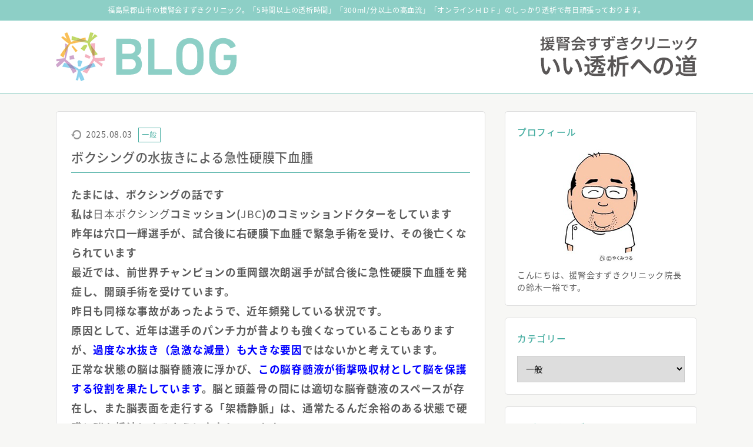

--- FILE ---
content_type: text/html; charset=UTF-8
request_url: https://enjinkai.com/blog/category/cat/page/3/
body_size: 10283
content:
<!doctype html><html lang="ja"><head prefix="og: http://ogp.me/ns# fb: http://ogp.me/ns/fb# article: http://ogp.me/ns/article#"><meta charset="utf-8"><meta http-equiv="x-ua-compatible" content="ie=edge"><meta name="viewport" content="width=device-width, user-scalable=no, maximum-scale=1"><link media="all" href="https://enjinkai.com/wp/wp-content/cache/autoptimize/css/autoptimize_0c3e02ab56de10510b7c263663552f95.css" rel="stylesheet" /><title>一般｜援腎会すずきクリニック｜福島県郡山市｜人工透析｜泌尿器科｜透析液清浄化</title><meta name="description" content="福島県郡山市のクリニック。人工透析と泌尿器科の専門施設「援腎会すずきクリニック」院長 鈴木一裕のBLOGです。"><meta name="subject" content="援腎会すずきクリニック院長 鈴木一裕のBLOGです。"><meta name="keywords" content="援腎会,鈴木,すずき,クリニック,福島県,郡山市,人工透析,泌尿器科,内科,透析液清浄化,高血圧,慢性腎炎,軟性鏡,膀胱鏡検査,病院,医者"><meta name="robots" content="index,follow"><meta name="googlebot" content="index,follow"><meta name="google" content="nositelinkssearchbox"><meta name="google" content="notranslate"><meta name="rating" content="General"><meta name="referrer" content="no-referrer"><meta name="format-detection" content="telephone=no"><meta name="ICBM" content="37.414436803048424, 140.37295684218407"><meta name="geo.position" content="37.414436803048424, 140.37295684218407"><meta name="geo.region" content="JP-07"><meta name="geo.placename" content="Koriyama"><link rel="icon" type="image/png" sizes="16x16" href="/favicon-16x16.png"><link rel="icon" type="image/png" sizes="32x32" href="/favicon-32x32.png"><link rel="icon" type="image/png" sizes="192x192" href="/android-chrome-192x192.png"><link rel="apple-touch-icon" sizes="180x180" href="/apple-touch-icon.png"><meta name="apple-mobile-web-app-title" content="援腎会すずきクリニック"><meta property="og:type" content="article"><meta property="og:url" content="https://enjinkai.com/blog/2025/08/03/post9269/"><meta property="og:title" content="一般｜援腎会すずきクリニック｜福島県郡山市｜人工透析｜泌尿器科｜透析液清浄化"><meta property="og:image" content="https://enjinkai.com/wp/wp-content/themes/enjinkai/images/ogp_img.png"><meta name="twitter:card" content="summary"><meta property="og:description" content="福島県郡山市のクリニック。人工透析と泌尿器科の専門施設「援腎会すずきクリニック」院長 鈴木一裕のBLOGです。"><meta property="og:site_name" content="援腎会すずきクリニック"><meta property="og:locale" content="ja_JP"><link rel="alternate" type="application/rss+xml" title="RSS" href="https://enjinkai.com/blog/feed/" /><link rel="alternate" type="application/atom+xml" title="Atom" href="https://enjinkai.com/blog/feed/atom/" /><meta name='robots' content='max-image-preview:large' /><link rel="alternate" type="application/rss+xml" title="援腎会すずきクリニックのいい透析への道 &raquo; 一般 カテゴリーのフィード" href="https://enjinkai.com/blog/category/cat/feed/" /> <script async src="https://www.googletagmanager.com/gtag/js?id=UA-38158022-27"></script> <script>window.dataLayer = window.dataLayer || [];
  function gtag(){dataLayer.push(arguments);}
  gtag('js', new Date());
  gtag('config', 'UA-38158022-27');</script> </head><body><header id="head"><div class="copy"><p class="inner">福島県郡山市の援腎会すずきクリニック。「5時間以上の透析時間」「300ml/分以上の高血流」「オンラインＨＤＦ」のしっかり透析で毎日頑張っております。</p></div><div class="tbl inner"><h1><a href="https://enjinkai.com/blog/" data-wpel-link="internal" target="_self" rel="noopener noreferrer"><img src="https://enjinkai.com/wp/wp-content/themes/enjinkai/images/ttl_logo.png" alt="BLOG"></a></h1><p class="sub"><img src="https://enjinkai.com/wp/wp-content/themes/enjinkai/images/ttl_copy.png" alt="援腎会すずきクリニック いい透析への道"></p></div></header><div id="content" class="cf inner"><div id="main-box"><section><dl class="cat"><dt>2025.08.03</dt><dd><a href="https://enjinkai.com/blog/category/cat/" data-wpel-link="internal" target="_self" rel="noopener noreferrer">一般</a></dd></dl><h2><a href="https://enjinkai.com/blog/2025/08/03/post9269/" data-wpel-link="internal" target="_self" rel="noopener noreferrer">ボクシングの水抜きによる急性硬膜下血腫</a></h2><div class="txt"><p><strong><span style="font-size: 125%;">たまには、ボクシングの話です</span></strong></p><p><strong><span style="font-size: 125%;">私は<em>日本ボクシング</em>コミッション(<em>JBC</em>)のコミッションドクターをしています</span></strong></p><p><strong><span style="font-size: 125%;">昨年は穴口一輝選手が、試合後に右硬膜下血腫で緊急手術を受け、その後亡くなられています</span></strong></p><p><strong><span style="font-size: 125%;" data-huuid="14452236247597172256">最近では、前世界チャンピョンの重岡銀次朗選手が試合後に急性硬膜下血腫を発症し、開頭手術を受けています。</span></strong></p><p><strong><span style="font-size: 125%;">昨日も同様な事故があったようで、近年頻発している状況です。</span></strong></p><p data-start="47" data-end="120"><strong><span style="font-size: 125%;">原因として、近年は選手のパンチ力が昔よりも強くなっていることもありますが、<span style="color: #0000ff;">過度な水抜き（急激な減量）も大きな要因</span>ではないかと考えています。</span></strong></p><p data-start="122" data-end="254"><strong><span style="font-size: 125%;">正常な状態の脳は脳脊髄液に浮かび、<span style="color: #0000ff;">この脳脊髄液が衝撃吸収材として脳を保護する役割を果たしています</span>。脳と頭蓋骨の間には適切な脳脊髄液のスペースが存在し、また脳表面を走行する「架橋静脈」は、通常たるんだ余裕のある状態で硬膜と脳を橋渡しするように存在しています。</span></strong></p><p data-start="256" data-end="379"><strong><span style="font-size: 125%;">しかし、試合前の減量によって<span style="color: #0000ff;">重度の脱水状態に陥ると、脳実質が萎縮し、脳脊髄液の量も減少します</span>。その結果、硬膜とクモ膜の間に存在する「サブデュラルスペース（硬膜下腔）」が拡大し、架橋静脈は本来のたるみを失ってピンと張った緊張状態になります。</span></strong></p><p data-start="381" data-end="470"><strong><span style="font-size: 125%;">このような状態で頭部に衝撃を受けると、脳が硬膜側に動く「ブレインシフト」が生じ、<span style="color: #0000ff;">張り詰めた架橋静脈に強い牽引力が加わり、比較的軽微な衝撃でも静脈が断裂しやすくなる</span>のです。</span></strong></p><p data-start="472" data-end="551"><strong><span style="font-size: 125%;">破裂した架橋静脈から出血が起こると、硬膜下腔に血液が貯留し、急速な脳圧亢進や脳圧迫を引き起こして<span style="color: #0000ff;">意識障害や生命の危険を伴う急性硬膜下血腫が発症します。</span></span></strong></p><p data-start="553" data-end="713"><strong><span style="font-size: 125%;">また、水抜きと硬膜下血腫がどのように関係するのかについてですが、脳には「血液脳関門（BBB）」が存在し、脳実質への水分移動は厳密に制御されています。<span style="color: #0000ff;">計量後に大量の水分を摂取しても、まず血管や全身の脱水は是正されますが、脳実質内の水分回復には時間がかかるため、脳は依然として脱水状態のまま試合に臨むことになります</span>。</span></strong></p><p data-start="715" data-end="833"><strong><span style="font-size: 125%;">このように、脱水状態は<span style="color: #0000ff;">脳の浮力低下と架橋静脈の緊張をもたらし、急性硬膜下血腫のリスクを著しく高めます</span>。したがって、脱水状態で頭部に衝撃を受けることは、通常よりも深刻な結果を招く可能性があるため、細心の注意が必要なのです。</span></strong></p><p data-start="715" data-end="833">.</p><p data-start="715" data-end="833"><img loading="lazy" class="alignnone size-large wp-image-9275" src="https://enjinkai.com/wp/wp-content/uploads/2025/08/422a38a0d08f86583d293f60c3a9b278-1-700x501.jpg" alt="" width="700" height="501" srcset="https://enjinkai.com/wp/wp-content/uploads/2025/08/422a38a0d08f86583d293f60c3a9b278-1-700x501.jpg 700w, https://enjinkai.com/wp/wp-content/uploads/2025/08/422a38a0d08f86583d293f60c3a9b278-1-768x550.jpg 768w, https://enjinkai.com/wp/wp-content/uploads/2025/08/422a38a0d08f86583d293f60c3a9b278-1-1536x1100.jpg 1536w, https://enjinkai.com/wp/wp-content/uploads/2025/08/422a38a0d08f86583d293f60c3a9b278-1-2048x1466.jpg 2048w, https://enjinkai.com/wp/wp-content/uploads/2025/08/422a38a0d08f86583d293f60c3a9b278-1-320x229.jpg 320w" sizes="(max-width: 700px) 100vw, 700px" /></p></div><ul class="sns col"><li><a href="https://www.facebook.com/sharer.php?src=bm&amp;u=https://enjinkai.com/blog/2025/08/03/post9269/&amp;t=ボクシングの水抜きによる急性硬膜下血腫" rel="nofollow external noopener noreferrer" target="_blank" class="fb" data-wpel-link="external"><span>facebook</span></a></li><li><a href="http://twitter.com/intent/tweet?url=https://enjinkai.com/blog/2025/08/03/post9269/&amp;text=ボクシングの水抜きによる急性硬膜下血腫" target="_blank" class="tw" data-wpel-link="external" rel="nofollow external noopener noreferrer"><span>twitter</span></a></li><li><a href="http://line.me/R/msg/text/?https://enjinkai.com/blog/2025/08/03/post9269/%0Aボクシングの水抜きによる急性硬膜下血腫" target="_blank" class="line" data-wpel-link="external" rel="nofollow external noopener noreferrer"><span>LINE</span></a></li></ul></section><section><dl class="cat"><dt>2025.07.14</dt><dd><a href="https://enjinkai.com/blog/category/cat/" data-wpel-link="internal" target="_self" rel="noopener noreferrer">一般</a></dd></dl><h2><a href="https://enjinkai.com/blog/2025/07/14/post9265/" data-wpel-link="internal" target="_self" rel="noopener noreferrer">第17回血液浄化StepUPセミナー開催のご案内</a></h2><div class="txt"><div><strong><span style="font-size: 125%;">来たる<span style="color: #0000ff;">2025年11月2日（日）、郡山</span>にて</span></strong><br data-start="124" data-end="127" /><strong><span style="font-size: 125%;">**<a href="https://jstb.jp/pdf/seminar/20251102_502640.pdf" data-wpel-link="external" target="_blank" rel="nofollow external noopener noreferrer"><span style="color: #0000ff;">『第17回血液浄化StepUPセミナー』</span></a>**を開催いたします。</span></strong><br data-start="160" data-end="163" /><strong><span style="font-size: 125%;">本セミナーの大会世話人は、援腎会すずきクリニック 医療技術部 部長 鈴木翔太が務めます。</span></strong><br /> <strong><span style="font-size: 125%;">今回の開催テーマは、</span></strong><br data-start="223" data-end="226" /><strong><span style="font-size: 125%;">**<span style="color: #0000ff;">「患者報告アウトカム（PRO：Patient-Reported Outcomes）」</span>**です。</span></strong></div><div>.</div><div><img loading="lazy" class="alignnone size-large wp-image-9266" src="https://enjinkai.com/wp/wp-content/uploads/2025/07/ca8330365792d0222f350ebb76938b2d-485x700.jpeg" alt="" width="485" height="700" srcset="https://enjinkai.com/wp/wp-content/uploads/2025/07/ca8330365792d0222f350ebb76938b2d-485x700.jpeg 485w, https://enjinkai.com/wp/wp-content/uploads/2025/07/ca8330365792d0222f350ebb76938b2d-768x1109.jpeg 768w, https://enjinkai.com/wp/wp-content/uploads/2025/07/ca8330365792d0222f350ebb76938b2d-1063x1536.jpeg 1063w, https://enjinkai.com/wp/wp-content/uploads/2025/07/ca8330365792d0222f350ebb76938b2d-1418x2048.jpeg 1418w, https://enjinkai.com/wp/wp-content/uploads/2025/07/ca8330365792d0222f350ebb76938b2d-222x320.jpeg 222w, https://enjinkai.com/wp/wp-content/uploads/2025/07/ca8330365792d0222f350ebb76938b2d-scaled.jpeg 1772w" sizes="(max-width: 485px) 100vw, 485px" /></div><div>.<br /> <strong><span style="font-size: 125%;">近年、透析患者のQOL（生活の質）が極めて重要な課題として認識されつつあり、</span></strong><br data-start="319" data-end="322" /><strong><span style="font-size: 125%;">その評価においては、患者自身の視点を反映するPRO（患者報告アウトカム）の活用が強く求められています。</span></strong><br data-start="377" data-end="380" /><strong><span style="font-size: 125%;">中でも、透析後の疲労感、そう痒感、痛みなど、患者が日常的に訴える症状に対する理解と対応が注目を集めています。</span></strong><br /> <strong><span style="font-size: 125%;">今回は、PROに関するスペシャリストの方々を全国よりお招きし、ご講演いただきます。</span></strong><br data-start="489" data-end="492" /><strong><span style="font-size: 125%;">臨床工学技士はもちろんのこと、医師、看護師、管理栄養士など、</span></strong><br data-start="522" data-end="525" /><strong><span style="font-size: 125%;">透析診療に関わるあらゆる職種にとって有意義な学びの場となることを目指しております。</span></strong><br /> <strong><span style="font-size: 125%;">皆さまのご参加を心よりお待ちしております。▼開催概要</span></strong></div><div><div>.</div><div><img loading="lazy" class="alignnone size-large wp-image-9267" src="https://enjinkai.com/wp/wp-content/uploads/2025/07/f0d03e6e9040286e2a3b730de979572d-495x700.jpeg" alt="" width="495" height="700" srcset="https://enjinkai.com/wp/wp-content/uploads/2025/07/f0d03e6e9040286e2a3b730de979572d-495x700.jpeg 495w, https://enjinkai.com/wp/wp-content/uploads/2025/07/f0d03e6e9040286e2a3b730de979572d-768x1086.jpeg 768w, https://enjinkai.com/wp/wp-content/uploads/2025/07/f0d03e6e9040286e2a3b730de979572d-1086x1536.jpeg 1086w, https://enjinkai.com/wp/wp-content/uploads/2025/07/f0d03e6e9040286e2a3b730de979572d-1448x2048.jpeg 1448w, https://enjinkai.com/wp/wp-content/uploads/2025/07/f0d03e6e9040286e2a3b730de979572d-226x320.jpeg 226w, https://enjinkai.com/wp/wp-content/uploads/2025/07/f0d03e6e9040286e2a3b730de979572d-scaled.jpeg 1810w" sizes="(max-width: 495px) 100vw, 495px" /></div></div><div>.</div><div><div><span style="color: #0000ff;"><strong><span style="font-size: 125%;">• 名称：第17回血液浄化StepUPセミナー</span></strong></span></div><div><span style="color: #0000ff;"><strong><span style="font-size: 125%;">• 大会世話人：鈴木翔太（援腎会すずきクリニック 医療技術部 部長）</span></strong></span></div><div><span style="color: #0000ff;"><strong><span style="font-size: 125%;">• 開催日：2025年11月2日（日）10:00〜16:00</span></strong></span></div><div><span style="color: #0000ff;"><strong><span style="font-size: 125%;">• 会場：郡山商工会議所（福島県郡山市）</span></strong></span></div><div><span style="color: #0000ff;"><strong><span style="font-size: 125%;">• 開催テーマ：患者報告アウトカム（PRO：Patient-Reported Outcomes）</span></strong></span></div><p><strong><span style="font-size: 125%;">※詳細につきましてはチラシをご覧ください。</span></strong></div><div><strong><span style="font-size: 125%;">※お申し込みは　<a href="https://jstb.jp/SemiForm/AppMain?sid=502640" data-wpel-link="external" target="_blank" rel="nofollow external noopener noreferrer">こちら</a>　からとなります。</span></strong></div></div><ul class="sns col"><li><a href="https://www.facebook.com/sharer.php?src=bm&amp;u=https://enjinkai.com/blog/2025/07/14/post9265/&amp;t=第17回血液浄化StepUPセミナー開催のご案内" rel="nofollow external noopener noreferrer" target="_blank" class="fb" data-wpel-link="external"><span>facebook</span></a></li><li><a href="http://twitter.com/intent/tweet?url=https://enjinkai.com/blog/2025/07/14/post9265/&amp;text=第17回血液浄化StepUPセミナー開催のご案内" target="_blank" class="tw" data-wpel-link="external" rel="nofollow external noopener noreferrer"><span>twitter</span></a></li><li><a href="http://line.me/R/msg/text/?https://enjinkai.com/blog/2025/07/14/post9265/%0A第17回血液浄化StepUPセミナー開催のご案内" target="_blank" class="line" data-wpel-link="external" rel="nofollow external noopener noreferrer"><span>LINE</span></a></li></ul></section><section><dl class="cat"><dt>2025.07.11</dt><dd><a href="https://enjinkai.com/blog/category/cat/" data-wpel-link="internal" target="_self" rel="noopener noreferrer">一般</a></dd></dl><h2><a href="https://enjinkai.com/blog/2025/07/11/post9261/" data-wpel-link="internal" target="_self" rel="noopener noreferrer">第13回日本腎栄養代謝研究会学術集会・総会</a></h2><div class="txt"><div dir="auto"><strong><span style="font-size: 125%;">7月12日（土）、13日（日）の2日間、日立システムズホール仙台にて第13回日本腎栄養代謝研究会学術集会・総会が開催されます</span></strong></div><div dir="auto"><strong><span style="font-size: 125%;">院長がエデュケーショナルセミナー として</span></strong></div><div dir="auto"><strong><span style="font-size: 125%;">「透析患者減少時代の透析療法と栄養管理のあり方を考える」</span></strong></div><div dir="auto"><strong><span style="font-size: 125%;">と言う演題名で発表させて頂きます</span></strong></div><div dir="auto">.</div><div dir="auto"></div><div dir="auto"><img loading="lazy" class="alignnone size-large wp-image-9262" src="https://enjinkai.com/wp/wp-content/uploads/2025/07/eb6c6e9a7ca5b5345613ccff12fee330-495x700.jpeg" alt="" width="495" height="700" srcset="https://enjinkai.com/wp/wp-content/uploads/2025/07/eb6c6e9a7ca5b5345613ccff12fee330-495x700.jpeg 495w, https://enjinkai.com/wp/wp-content/uploads/2025/07/eb6c6e9a7ca5b5345613ccff12fee330-768x1086.jpeg 768w, https://enjinkai.com/wp/wp-content/uploads/2025/07/eb6c6e9a7ca5b5345613ccff12fee330-1086x1536.jpeg 1086w, https://enjinkai.com/wp/wp-content/uploads/2025/07/eb6c6e9a7ca5b5345613ccff12fee330-1448x2048.jpeg 1448w, https://enjinkai.com/wp/wp-content/uploads/2025/07/eb6c6e9a7ca5b5345613ccff12fee330-226x320.jpeg 226w, https://enjinkai.com/wp/wp-content/uploads/2025/07/eb6c6e9a7ca5b5345613ccff12fee330-scaled.jpeg 1810w" sizes="(max-width: 495px) 100vw, 495px" /></div></div><ul class="sns col"><li><a href="https://www.facebook.com/sharer.php?src=bm&amp;u=https://enjinkai.com/blog/2025/07/11/post9261/&amp;t=第13回日本腎栄養代謝研究会学術集会・総会" rel="nofollow external noopener noreferrer" target="_blank" class="fb" data-wpel-link="external"><span>facebook</span></a></li><li><a href="http://twitter.com/intent/tweet?url=https://enjinkai.com/blog/2025/07/11/post9261/&amp;text=第13回日本腎栄養代謝研究会学術集会・総会" target="_blank" class="tw" data-wpel-link="external" rel="nofollow external noopener noreferrer"><span>twitter</span></a></li><li><a href="http://line.me/R/msg/text/?https://enjinkai.com/blog/2025/07/11/post9261/%0A第13回日本腎栄養代謝研究会学術集会・総会" target="_blank" class="line" data-wpel-link="external" rel="nofollow external noopener noreferrer"><span>LINE</span></a></li></ul></section><section><dl class="cat"><dt>2025.07.10</dt><dd><a href="https://enjinkai.com/blog/category/cat/" data-wpel-link="internal" target="_self" rel="noopener noreferrer">一般</a></dd></dl><h2><a href="https://enjinkai.com/blog/2025/07/10/post9258/" data-wpel-link="internal" target="_self" rel="noopener noreferrer">東京都臨床工学技士会で代謝セミナー</a></h2><div class="txt"><div dir="auto"><strong><span style="font-size: 125%;">今週末に東京都臨床工学技士会で代謝セミナーが開催されます。</span></strong></div><div dir="auto"><strong><span style="font-size: 125%;">モニタリングをテーマにしたセミナーですが、当院臨床工学技士の人見知啓が講演いたします。</span></strong></div><div dir="auto"><strong><span style="font-size: 125%;">頑張ってもらいたいです。</span></strong></div><div dir="auto"><strong><span style="font-size: 125%;">.</span></strong></div><div dir="auto"></div><div dir="auto"><img loading="lazy" class="alignnone size-large wp-image-9259" src="https://enjinkai.com/wp/wp-content/uploads/2025/07/ae797ffb9a736b09f5c98f478a627f52-495x700.jpg" alt="" width="495" height="700" srcset="https://enjinkai.com/wp/wp-content/uploads/2025/07/ae797ffb9a736b09f5c98f478a627f52-495x700.jpg 495w, https://enjinkai.com/wp/wp-content/uploads/2025/07/ae797ffb9a736b09f5c98f478a627f52-768x1087.jpg 768w, https://enjinkai.com/wp/wp-content/uploads/2025/07/ae797ffb9a736b09f5c98f478a627f52-1085x1536.jpg 1085w, https://enjinkai.com/wp/wp-content/uploads/2025/07/ae797ffb9a736b09f5c98f478a627f52-1447x2048.jpg 1447w, https://enjinkai.com/wp/wp-content/uploads/2025/07/ae797ffb9a736b09f5c98f478a627f52-226x320.jpg 226w, https://enjinkai.com/wp/wp-content/uploads/2025/07/ae797ffb9a736b09f5c98f478a627f52-scaled.jpg 1809w" sizes="(max-width: 495px) 100vw, 495px" /></div></div><ul class="sns col"><li><a href="https://www.facebook.com/sharer.php?src=bm&amp;u=https://enjinkai.com/blog/2025/07/10/post9258/&amp;t=東京都臨床工学技士会で代謝セミナー" rel="nofollow external noopener noreferrer" target="_blank" class="fb" data-wpel-link="external"><span>facebook</span></a></li><li><a href="http://twitter.com/intent/tweet?url=https://enjinkai.com/blog/2025/07/10/post9258/&amp;text=東京都臨床工学技士会で代謝セミナー" target="_blank" class="tw" data-wpel-link="external" rel="nofollow external noopener noreferrer"><span>twitter</span></a></li><li><a href="http://line.me/R/msg/text/?https://enjinkai.com/blog/2025/07/10/post9258/%0A東京都臨床工学技士会で代謝セミナー" target="_blank" class="line" data-wpel-link="external" rel="nofollow external noopener noreferrer"><span>LINE</span></a></li></ul></section><section><dl class="cat"><dt>2025.07.07</dt><dd><a href="https://enjinkai.com/blog/category/cat/" data-wpel-link="internal" target="_self" rel="noopener noreferrer">一般</a></dd></dl><h2><a href="https://enjinkai.com/blog/2025/07/07/post9254/" data-wpel-link="internal" target="_self" rel="noopener noreferrer">訪問医療マッサージと訪問リハビリテーション</a></h2><div class="txt"><p><strong><span style="font-size: 125%;">時々、あん摩マッサージ指圧師からの同意書を持って来て<span style="color: #0000ff;">訪問医療マッサージ</span>を希望される方がいます。</span></strong></p><p><strong><span style="font-size: 125%;"><span style="color: #0000ff;">訪問医療マッサージ</span>と<span style="color: #0000ff;">訪問リハビリテーション</span>の区別が付きにくい方もいると思いますので、ちょっとまとめてみました。</span></strong></p><p><strong><span style="font-size: 125%;">.</span></strong></p><p><strong><span style="font-size: 125%;">.<img loading="lazy" class="alignnone size-large wp-image-9256" src="https://enjinkai.com/wp/wp-content/uploads/2025/07/a6892ada4d29add397867b05414f1920-700x235.png" alt="" width="700" height="235" srcset="https://enjinkai.com/wp/wp-content/uploads/2025/07/a6892ada4d29add397867b05414f1920-700x235.png 700w, https://enjinkai.com/wp/wp-content/uploads/2025/07/a6892ada4d29add397867b05414f1920-768x258.png 768w, https://enjinkai.com/wp/wp-content/uploads/2025/07/a6892ada4d29add397867b05414f1920-1536x516.png 1536w, https://enjinkai.com/wp/wp-content/uploads/2025/07/a6892ada4d29add397867b05414f1920-320x108.png 320w, https://enjinkai.com/wp/wp-content/uploads/2025/07/a6892ada4d29add397867b05414f1920.png 1774w" sizes="(max-width: 700px) 100vw, 700px" /></span></strong></p><p><strong><span style="font-size: 125%;">.</span></strong></p><div class="ApplePlainTextBody" dir="auto"><strong><span style="font-size: 125%;"><span style="color: #0000ff;">訪問医療マッサージ</span>は、国家資格である「あん摩マッサージ指圧師」が利用者の自宅や居住型施設に直接訪問して施術を行うサービスです。</span></strong></div><div class="ApplePlainTextBody" dir="auto"><strong><span style="font-size: 125%;">脳梗塞などの脳血管障害による筋麻痺、関節拘縮、疼痛の緩和、代謝・機能動作の改善を目指すもので、<span style="color: #ff0000;">疲労回復や慰安を目的としたマッサージは医療保険の対象外</span>となります。</span></strong></div><div class="ApplePlainTextBody" dir="auto"><strong><span style="font-size: 125%;">対象は、脳梗塞後遺症による筋麻痺、関節拘縮、疼痛、神経痛、リウマチ、その他疾患、傷病、けが、浮腫、加齢などによる歩行困難などで通院困難な場合です。</span></strong></div><div class="ApplePlainTextBody" dir="auto"><strong><span style="font-size: 125%;">年齢制限がなく、回数制限もありません。</span></strong></div><div class="ApplePlainTextBody" dir="auto"></div><div class="ApplePlainTextBody" dir="auto"><strong><span style="font-size: 125%;"><span style="color: #ff0000;">訪問リハビリテーション</span>は、理学療法士（PT）、作業療法士（OT）、言語聴覚士（ST）といったリハビリテーション専門職が利用者の自宅に出向いてリハビリテーションの指導などを行うサービスです。</span></strong></div><div class="ApplePlainTextBody" dir="auto"><strong><span style="font-size: 125%;">医師の指示のもと、心身機能の維持回復、日常生活の自立を目指して支援を行うのが目的となっています。主に介護保険サービスとして提供され、要介護1以上の認定を受けている方が対象となります。</span></strong></div><div dir="auto"><strong><span style="font-size: 125%;">参考にしてください。</span></strong></div></div><ul class="sns col"><li><a href="https://www.facebook.com/sharer.php?src=bm&amp;u=https://enjinkai.com/blog/2025/07/07/post9254/&amp;t=訪問医療マッサージと訪問リハビリテーション" rel="nofollow external noopener noreferrer" target="_blank" class="fb" data-wpel-link="external"><span>facebook</span></a></li><li><a href="http://twitter.com/intent/tweet?url=https://enjinkai.com/blog/2025/07/07/post9254/&amp;text=訪問医療マッサージと訪問リハビリテーション" target="_blank" class="tw" data-wpel-link="external" rel="nofollow external noopener noreferrer"><span>twitter</span></a></li><li><a href="http://line.me/R/msg/text/?https://enjinkai.com/blog/2025/07/07/post9254/%0A訪問医療マッサージと訪問リハビリテーション" target="_blank" class="line" data-wpel-link="external" rel="nofollow external noopener noreferrer"><span>LINE</span></a></li></ul></section><div class='wp-pagenavi' role='navigation'> <a class="page smaller" title="Page 1" href="https://enjinkai.com/blog/category/cat/" data-wpel-link="internal" target="_self" rel="noopener noreferrer">1</a><a class="page smaller" title="Page 2" href="https://enjinkai.com/blog/category/cat/page/2/" data-wpel-link="internal" target="_self" rel="noopener noreferrer">2</a><span aria-current='page' class='current'>3</span><a class="page larger" title="Page 4" href="https://enjinkai.com/blog/category/cat/page/4/" data-wpel-link="internal" target="_self" rel="noopener noreferrer">4</a><a class="page larger" title="Page 5" href="https://enjinkai.com/blog/category/cat/page/5/" data-wpel-link="internal" target="_self" rel="noopener noreferrer">5</a><span class='extend'>...</span><a class="larger page" title="Page 10" href="https://enjinkai.com/blog/category/cat/page/10/" data-wpel-link="internal" target="_self" rel="noopener noreferrer">10</a><a class="larger page" title="Page 20" href="https://enjinkai.com/blog/category/cat/page/20/" data-wpel-link="internal" target="_self" rel="noopener noreferrer">20</a><a class="larger page" title="Page 30" href="https://enjinkai.com/blog/category/cat/page/30/" data-wpel-link="internal" target="_self" rel="noopener noreferrer">30</a><span class='extend'>...</span></div></div><div id="sub-box"><section class="profile"><h3>プロフィール</h3> <img src="https://enjinkai.com/wp/wp-content/themes/enjinkai/images/photo.png" alt="援腎会すずきクリニック院長　鈴木一裕"><p>こんにちは、援腎会すずきクリニック院長の鈴木一裕です。</p></section><section class="blk"><h3>カテゴリー</h3> <select  name='cat' id='cat' class='postform' ><option value='-1'>カテゴリーを選択</option><option class="level-0" value="1" selected="selected">一般</option><option class="level-0" value="2">診療</option><option class="level-0" value="7">開業 / 病院経営</option><option class="level-0" value="4">研究</option><option class="level-0" value="12">医療制度 / 行政</option><option class="level-0" value="6">仕事 / 職場</option><option class="level-0" value="16">医療事故</option><option class="level-0" value="5">生活 / くらし</option><option class="level-0" value="9">趣味</option><option class="level-0" value="10">グルメ / お酒</option><option class="level-0" value="11">旅行 / 宿</option><option class="level-0" value="17">お金 / 株</option><option class="level-0" value="14">スポーツ</option><option class="level-0" value="15">車 / バイク/ 船</option><option class="level-0" value="13">映画 / 音楽 / 読書</option><option class="level-0" value="3">その他（医療関連）</option><option class="level-0" value="8">その他（一般）</option> </select> <script>var dropdown = document.getElementById("cat");
    function onCatChange() {
      if ( dropdown.options[dropdown.selectedIndex].value > 0 ) {
        location.href = "https://enjinkai.com/blog/?cat="+dropdown.options[dropdown.selectedIndex].value;
      }
    }
    dropdown.onchange = onCatChange;</script> </section><section class="blk"><h3>月別アーカイブ</h3> <select name="archive-dropdown" onChange='document.location.href=this.options[this.selectedIndex].value;'><option value="">月を選択</option><option value='https://enjinkai.com/blog/2026/01/'> 2026年1月</option><option value='https://enjinkai.com/blog/2025/12/'> 2025年12月</option><option value='https://enjinkai.com/blog/2025/10/'> 2025年10月</option><option value='https://enjinkai.com/blog/2025/09/'> 2025年9月</option><option value='https://enjinkai.com/blog/2025/08/'> 2025年8月</option><option value='https://enjinkai.com/blog/2025/07/'> 2025年7月</option><option value='https://enjinkai.com/blog/2025/06/'> 2025年6月</option><option value='https://enjinkai.com/blog/2025/05/'> 2025年5月</option><option value='https://enjinkai.com/blog/2025/04/'> 2025年4月</option><option value='https://enjinkai.com/blog/2025/02/'> 2025年2月</option><option value='https://enjinkai.com/blog/2025/01/'> 2025年1月</option><option value='https://enjinkai.com/blog/2024/12/'> 2024年12月</option><option value='https://enjinkai.com/blog/2024/10/'> 2024年10月</option><option value='https://enjinkai.com/blog/2024/09/'> 2024年9月</option><option value='https://enjinkai.com/blog/2024/06/'> 2024年6月</option><option value='https://enjinkai.com/blog/2024/05/'> 2024年5月</option><option value='https://enjinkai.com/blog/2024/04/'> 2024年4月</option><option value='https://enjinkai.com/blog/2024/03/'> 2024年3月</option><option value='https://enjinkai.com/blog/2024/02/'> 2024年2月</option><option value='https://enjinkai.com/blog/2024/01/'> 2024年1月</option><option value='https://enjinkai.com/blog/2023/12/'> 2023年12月</option><option value='https://enjinkai.com/blog/2023/11/'> 2023年11月</option><option value='https://enjinkai.com/blog/2023/10/'> 2023年10月</option><option value='https://enjinkai.com/blog/2023/09/'> 2023年9月</option><option value='https://enjinkai.com/blog/2023/08/'> 2023年8月</option><option value='https://enjinkai.com/blog/2023/07/'> 2023年7月</option><option value='https://enjinkai.com/blog/2023/06/'> 2023年6月</option><option value='https://enjinkai.com/blog/2023/05/'> 2023年5月</option><option value='https://enjinkai.com/blog/2023/04/'> 2023年4月</option><option value='https://enjinkai.com/blog/2023/03/'> 2023年3月</option><option value='https://enjinkai.com/blog/2023/02/'> 2023年2月</option><option value='https://enjinkai.com/blog/2023/01/'> 2023年1月</option><option value='https://enjinkai.com/blog/2022/12/'> 2022年12月</option><option value='https://enjinkai.com/blog/2022/11/'> 2022年11月</option><option value='https://enjinkai.com/blog/2022/10/'> 2022年10月</option><option value='https://enjinkai.com/blog/2022/09/'> 2022年9月</option><option value='https://enjinkai.com/blog/2022/08/'> 2022年8月</option><option value='https://enjinkai.com/blog/2022/07/'> 2022年7月</option><option value='https://enjinkai.com/blog/2022/06/'> 2022年6月</option><option value='https://enjinkai.com/blog/2022/05/'> 2022年5月</option><option value='https://enjinkai.com/blog/2022/04/'> 2022年4月</option><option value='https://enjinkai.com/blog/2022/03/'> 2022年3月</option><option value='https://enjinkai.com/blog/2022/02/'> 2022年2月</option><option value='https://enjinkai.com/blog/2022/01/'> 2022年1月</option><option value='https://enjinkai.com/blog/2021/12/'> 2021年12月</option><option value='https://enjinkai.com/blog/2021/11/'> 2021年11月</option><option value='https://enjinkai.com/blog/2021/10/'> 2021年10月</option><option value='https://enjinkai.com/blog/2021/09/'> 2021年9月</option><option value='https://enjinkai.com/blog/2021/08/'> 2021年8月</option><option value='https://enjinkai.com/blog/2021/07/'> 2021年7月</option><option value='https://enjinkai.com/blog/2021/06/'> 2021年6月</option><option value='https://enjinkai.com/blog/2021/05/'> 2021年5月</option><option value='https://enjinkai.com/blog/2021/04/'> 2021年4月</option><option value='https://enjinkai.com/blog/2021/03/'> 2021年3月</option><option value='https://enjinkai.com/blog/2021/02/'> 2021年2月</option><option value='https://enjinkai.com/blog/2021/01/'> 2021年1月</option><option value='https://enjinkai.com/blog/2020/12/'> 2020年12月</option><option value='https://enjinkai.com/blog/2020/11/'> 2020年11月</option><option value='https://enjinkai.com/blog/2020/10/'> 2020年10月</option><option value='https://enjinkai.com/blog/2020/09/'> 2020年9月</option><option value='https://enjinkai.com/blog/2020/08/'> 2020年8月</option><option value='https://enjinkai.com/blog/2020/07/'> 2020年7月</option><option value='https://enjinkai.com/blog/2020/06/'> 2020年6月</option><option value='https://enjinkai.com/blog/2020/05/'> 2020年5月</option><option value='https://enjinkai.com/blog/2020/04/'> 2020年4月</option><option value='https://enjinkai.com/blog/2020/03/'> 2020年3月</option><option value='https://enjinkai.com/blog/2020/02/'> 2020年2月</option><option value='https://enjinkai.com/blog/2020/01/'> 2020年1月</option><option value='https://enjinkai.com/blog/2019/12/'> 2019年12月</option><option value='https://enjinkai.com/blog/2019/11/'> 2019年11月</option><option value='https://enjinkai.com/blog/2019/10/'> 2019年10月</option><option value='https://enjinkai.com/blog/2019/09/'> 2019年9月</option><option value='https://enjinkai.com/blog/2019/08/'> 2019年8月</option><option value='https://enjinkai.com/blog/2019/07/'> 2019年7月</option><option value='https://enjinkai.com/blog/2019/06/'> 2019年6月</option><option value='https://enjinkai.com/blog/2019/05/'> 2019年5月</option><option value='https://enjinkai.com/blog/2019/04/'> 2019年4月</option><option value='https://enjinkai.com/blog/2019/03/'> 2019年3月</option><option value='https://enjinkai.com/blog/2019/02/'> 2019年2月</option><option value='https://enjinkai.com/blog/2019/01/'> 2019年1月</option><option value='https://enjinkai.com/blog/2018/12/'> 2018年12月</option><option value='https://enjinkai.com/blog/2018/11/'> 2018年11月</option><option value='https://enjinkai.com/blog/2018/10/'> 2018年10月</option><option value='https://enjinkai.com/blog/2018/09/'> 2018年9月</option><option value='https://enjinkai.com/blog/2018/08/'> 2018年8月</option><option value='https://enjinkai.com/blog/2018/07/'> 2018年7月</option><option value='https://enjinkai.com/blog/2018/06/'> 2018年6月</option><option value='https://enjinkai.com/blog/2018/05/'> 2018年5月</option><option value='https://enjinkai.com/blog/2018/04/'> 2018年4月</option><option value='https://enjinkai.com/blog/2018/03/'> 2018年3月</option><option value='https://enjinkai.com/blog/2018/02/'> 2018年2月</option><option value='https://enjinkai.com/blog/2018/01/'> 2018年1月</option><option value='https://enjinkai.com/blog/2017/12/'> 2017年12月</option><option value='https://enjinkai.com/blog/2017/11/'> 2017年11月</option><option value='https://enjinkai.com/blog/2017/10/'> 2017年10月</option><option value='https://enjinkai.com/blog/2017/09/'> 2017年9月</option><option value='https://enjinkai.com/blog/2017/08/'> 2017年8月</option><option value='https://enjinkai.com/blog/2017/07/'> 2017年7月</option><option value='https://enjinkai.com/blog/2017/06/'> 2017年6月</option><option value='https://enjinkai.com/blog/2017/05/'> 2017年5月</option><option value='https://enjinkai.com/blog/2017/04/'> 2017年4月</option><option value='https://enjinkai.com/blog/2017/03/'> 2017年3月</option><option value='https://enjinkai.com/blog/2017/02/'> 2017年2月</option><option value='https://enjinkai.com/blog/2017/01/'> 2017年1月</option><option value='https://enjinkai.com/blog/2016/12/'> 2016年12月</option><option value='https://enjinkai.com/blog/2016/11/'> 2016年11月</option><option value='https://enjinkai.com/blog/2016/10/'> 2016年10月</option><option value='https://enjinkai.com/blog/2016/09/'> 2016年9月</option><option value='https://enjinkai.com/blog/2016/08/'> 2016年8月</option><option value='https://enjinkai.com/blog/2016/07/'> 2016年7月</option><option value='https://enjinkai.com/blog/2016/06/'> 2016年6月</option><option value='https://enjinkai.com/blog/2016/05/'> 2016年5月</option><option value='https://enjinkai.com/blog/2016/04/'> 2016年4月</option><option value='https://enjinkai.com/blog/2016/03/'> 2016年3月</option><option value='https://enjinkai.com/blog/2016/02/'> 2016年2月</option><option value='https://enjinkai.com/blog/2016/01/'> 2016年1月</option><option value='https://enjinkai.com/blog/2015/12/'> 2015年12月</option><option value='https://enjinkai.com/blog/2015/11/'> 2015年11月</option><option value='https://enjinkai.com/blog/2015/10/'> 2015年10月</option><option value='https://enjinkai.com/blog/2015/09/'> 2015年9月</option><option value='https://enjinkai.com/blog/2015/08/'> 2015年8月</option><option value='https://enjinkai.com/blog/2015/07/'> 2015年7月</option><option value='https://enjinkai.com/blog/2015/06/'> 2015年6月</option><option value='https://enjinkai.com/blog/2015/05/'> 2015年5月</option><option value='https://enjinkai.com/blog/2015/04/'> 2015年4月</option><option value='https://enjinkai.com/blog/2015/03/'> 2015年3月</option><option value='https://enjinkai.com/blog/2015/02/'> 2015年2月</option><option value='https://enjinkai.com/blog/2015/01/'> 2015年1月</option><option value='https://enjinkai.com/blog/2014/12/'> 2014年12月</option><option value='https://enjinkai.com/blog/2014/11/'> 2014年11月</option><option value='https://enjinkai.com/blog/2014/10/'> 2014年10月</option><option value='https://enjinkai.com/blog/2014/09/'> 2014年9月</option><option value='https://enjinkai.com/blog/2014/08/'> 2014年8月</option><option value='https://enjinkai.com/blog/2014/07/'> 2014年7月</option><option value='https://enjinkai.com/blog/2014/06/'> 2014年6月</option><option value='https://enjinkai.com/blog/2014/05/'> 2014年5月</option><option value='https://enjinkai.com/blog/2014/04/'> 2014年4月</option><option value='https://enjinkai.com/blog/2014/03/'> 2014年3月</option><option value='https://enjinkai.com/blog/2014/02/'> 2014年2月</option><option value='https://enjinkai.com/blog/2014/01/'> 2014年1月</option><option value='https://enjinkai.com/blog/2013/12/'> 2013年12月</option><option value='https://enjinkai.com/blog/2013/11/'> 2013年11月</option><option value='https://enjinkai.com/blog/2013/10/'> 2013年10月</option><option value='https://enjinkai.com/blog/2013/09/'> 2013年9月</option><option value='https://enjinkai.com/blog/2013/08/'> 2013年8月</option><option value='https://enjinkai.com/blog/2013/07/'> 2013年7月</option><option value='https://enjinkai.com/blog/2013/06/'> 2013年6月</option><option value='https://enjinkai.com/blog/2013/05/'> 2013年5月</option><option value='https://enjinkai.com/blog/2013/04/'> 2013年4月</option><option value='https://enjinkai.com/blog/2013/03/'> 2013年3月</option><option value='https://enjinkai.com/blog/2013/02/'> 2013年2月</option><option value='https://enjinkai.com/blog/2013/01/'> 2013年1月</option><option value='https://enjinkai.com/blog/2012/12/'> 2012年12月</option><option value='https://enjinkai.com/blog/2012/11/'> 2012年11月</option><option value='https://enjinkai.com/blog/2012/10/'> 2012年10月</option><option value='https://enjinkai.com/blog/2012/09/'> 2012年9月</option><option value='https://enjinkai.com/blog/2012/08/'> 2012年8月</option><option value='https://enjinkai.com/blog/2012/07/'> 2012年7月</option><option value='https://enjinkai.com/blog/2012/06/'> 2012年6月</option><option value='https://enjinkai.com/blog/2012/05/'> 2012年5月</option><option value='https://enjinkai.com/blog/2012/04/'> 2012年4月</option><option value='https://enjinkai.com/blog/2012/03/'> 2012年3月</option><option value='https://enjinkai.com/blog/2012/02/'> 2012年2月</option><option value='https://enjinkai.com/blog/2012/01/'> 2012年1月</option><option value='https://enjinkai.com/blog/2011/12/'> 2011年12月</option><option value='https://enjinkai.com/blog/2011/11/'> 2011年11月</option><option value='https://enjinkai.com/blog/2011/10/'> 2011年10月</option><option value='https://enjinkai.com/blog/2011/09/'> 2011年9月</option><option value='https://enjinkai.com/blog/2011/08/'> 2011年8月</option><option value='https://enjinkai.com/blog/2011/07/'> 2011年7月</option><option value='https://enjinkai.com/blog/2011/06/'> 2011年6月</option><option value='https://enjinkai.com/blog/2011/05/'> 2011年5月</option><option value='https://enjinkai.com/blog/2011/04/'> 2011年4月</option><option value='https://enjinkai.com/blog/2011/03/'> 2011年3月</option><option value='https://enjinkai.com/blog/2011/02/'> 2011年2月</option><option value='https://enjinkai.com/blog/2011/01/'> 2011年1月</option><option value='https://enjinkai.com/blog/2010/12/'> 2010年12月</option><option value='https://enjinkai.com/blog/2010/11/'> 2010年11月</option><option value='https://enjinkai.com/blog/2010/10/'> 2010年10月</option><option value='https://enjinkai.com/blog/2010/09/'> 2010年9月</option><option value='https://enjinkai.com/blog/2010/08/'> 2010年8月</option><option value='https://enjinkai.com/blog/2010/07/'> 2010年7月</option><option value='https://enjinkai.com/blog/2010/06/'> 2010年6月</option><option value='https://enjinkai.com/blog/2010/05/'> 2010年5月</option><option value='https://enjinkai.com/blog/2010/04/'> 2010年4月</option><option value='https://enjinkai.com/blog/2010/03/'> 2010年3月</option><option value='https://enjinkai.com/blog/2010/02/'> 2010年2月</option><option value='https://enjinkai.com/blog/2010/01/'> 2010年1月</option><option value='https://enjinkai.com/blog/2009/12/'> 2009年12月</option><option value='https://enjinkai.com/blog/2009/11/'> 2009年11月</option><option value='https://enjinkai.com/blog/2009/10/'> 2009年10月</option><option value='https://enjinkai.com/blog/2009/09/'> 2009年9月</option><option value='https://enjinkai.com/blog/2009/08/'> 2009年8月</option><option value='https://enjinkai.com/blog/2009/07/'> 2009年7月</option><option value='https://enjinkai.com/blog/2009/06/'> 2009年6月</option><option value='https://enjinkai.com/blog/2009/05/'> 2009年5月</option><option value='https://enjinkai.com/blog/2009/04/'> 2009年4月</option><option value='https://enjinkai.com/blog/2009/03/'> 2009年3月</option><option value='https://enjinkai.com/blog/2009/02/'> 2009年2月</option><option value='https://enjinkai.com/blog/2009/01/'> 2009年1月</option><option value='https://enjinkai.com/blog/2008/12/'> 2008年12月</option><option value='https://enjinkai.com/blog/2008/11/'> 2008年11月</option><option value='https://enjinkai.com/blog/2008/10/'> 2008年10月</option><option value='https://enjinkai.com/blog/2008/09/'> 2008年9月</option><option value='https://enjinkai.com/blog/2008/08/'> 2008年8月</option><option value='https://enjinkai.com/blog/2008/07/'> 2008年7月</option><option value='https://enjinkai.com/blog/2008/06/'> 2008年6月</option><option value='https://enjinkai.com/blog/2008/05/'> 2008年5月</option><option value='https://enjinkai.com/blog/2008/04/'> 2008年4月</option><option value='https://enjinkai.com/blog/2008/03/'> 2008年3月</option><option value='https://enjinkai.com/blog/2008/02/'> 2008年2月</option><option value='https://enjinkai.com/blog/2008/01/'> 2008年1月</option> </select></section><section class="blk"><h3>サイト内の記事を検索</h3><div class="form"><form role="search" method="get" id="searchform" action="https://enjinkai.com/blog/" > <input type="text" value="" name="s" class="s" placeholder="検索する"> <button type="submit"></button></form></div></section><section class="blk rank"><h3>よく読まれている記事</h3><ul><li> <a href="https://enjinkai.com/blog/2020/03/16/post7892/" class="cf" data-wpel-link="internal" target="_self" rel="noopener noreferrer"><h4>熱発時に使用する解熱剤について</h4><div class="photo"> <img src="https://enjinkai.com/wp/wp-content/themes/enjinkai/images/no_photo.png" alt=""></div> </a></li><li> <a href="https://enjinkai.com/blog/2009/01/24/post_596/" class="cf" data-wpel-link="internal" target="_self" rel="noopener noreferrer"><h4>男性が飲んだ薬の胎児への影響</h4><div class="photo"> <img src="https://enjinkai.com/wp/wp-content/themes/enjinkai/images/no_photo.png" alt=""></div> </a></li><li> <a href="https://enjinkai.com/blog/2010/01/07/post_818/" class="cf" data-wpel-link="internal" target="_self" rel="noopener noreferrer"><h4>今日はちょっと性病の話</h4><div class="photo"> <img src="https://enjinkai.com/wp/wp-content/themes/enjinkai/images/no_photo.png" alt=""></div> </a></li><li> <a href="https://enjinkai.com/blog/2021/04/04/post8266/" class="cf" data-wpel-link="internal" target="_self" rel="noopener noreferrer"><h4>フワちゃんの尿失禁について</h4><div class="photo"> <img src="https://enjinkai.com/wp/wp-content/themes/enjinkai/images/no_photo.png" alt=""></div> </a></li><li> <a href="https://enjinkai.com/blog/2020/07/17/post8022/" class="cf" data-wpel-link="internal" target="_self" rel="noopener noreferrer"><h4>武田薬品工業の前立腺癌治療薬リュープリンの欠品について</h4><div class="photo"> <img src="https://enjinkai.com/wp/wp-content/themes/enjinkai/images/no_photo.png" alt=""></div> </a></li></ul></section><section class="blk"><h3>リンク</h3> <select onchange="newwin=window.open(); newwin.location.href=this.options[this.selectedIndex].value"><option selected>リンクを選択</option><option value="https://enjinkai.com/">援腎会すずきクリニック</option><option value="http://www.max.hi-ho.ne.jp/k1716v/">人工透析で長生きするには</option><option value="http://www.seieig.or.jp/">清永会　矢吹病院</option><option value="http://www.hdf.jp/">松江腎クリニック</option><option value="http://www.urology.fmu.ac.jp/">福島県立医科大学泌尿器科学講座</option><option value="http://www6.ocn.ne.jp/~umedauro/11.html">うめだ腎泌尿器科</option><option value="http://www.ooizumihonda.com/">大泉ほんだクリニック</option><option value="http://www.monami-cl.com/">もなみクリニック</option><option value="http://www.jinnaika.com/">腎内科クリニック世田谷</option><option value="http://www.suzukiclinic.org/">ロサンゼルスに有る鈴木クリニック</option><option value="http://www.medience.co.jp/mkarte/pdf/case_01.pdf">クリニックが紹介されている新医療の記事です。</option><option value="http://blood-gas.com/">血ガスブートキャンプ</option><option value="http://kageyamaiin.com/">静岡市のかげやま医院</option><option value="http://www.trimtown.jp/mblog/">電解水透析のトリムさんにリンクされました。</option><option value="http://hopitalmaeda.com/">島原の前田医院</option><option value="http://www.ryokoutouseki.jp/category/1911805.html">株式会社旅行透析　旅行透析なら</option> </select></section></div></div><footer id="foot"><div id="pagetop"><img src="https://enjinkai.com/wp/wp-content/themes/enjinkai/images/pagetop.png" alt=""></div><p class="inner">〒963-8071　郡山市富久山町久保田字伊賀河原12　TEL.024-925-0860<br>援腎会すずきクリニック</p></footer> <!--[if lt IE 9]> <script src="https://oss.maxcdn.com/html5shiv/3.7.2/html5shiv.min.js"></script> <script src="https://cdnjs.cloudflare.com/ajax/libs/selectivizr/1.0.2/selectivizr-min.js"></script> <![endif]--> <script defer src="https://enjinkai.com/wp/wp-content/cache/autoptimize/js/autoptimize_df914fe1d7f4db0e5321b1001b1493bd.js"></script></body></html>